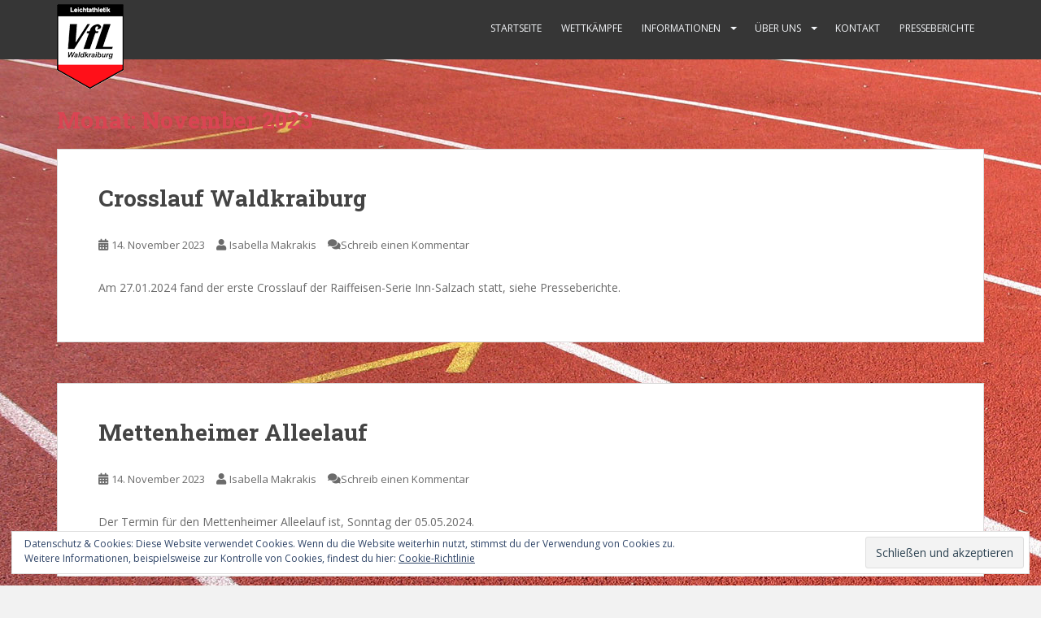

--- FILE ---
content_type: text/html; charset=utf-8
request_url: https://www.google.com/recaptcha/api2/anchor?ar=1&k=6LfqnuEUAAAAAI0wEc439WTP25-8IUlXT03yHkR2&co=aHR0cHM6Ly9sZWljaHRhdGhsZXRpay13YWxka3JhaWJ1cmcuZGU6NDQz&hl=en&v=PoyoqOPhxBO7pBk68S4YbpHZ&size=invisible&anchor-ms=20000&execute-ms=30000&cb=ygmmiqtb7bls
body_size: 48458
content:
<!DOCTYPE HTML><html dir="ltr" lang="en"><head><meta http-equiv="Content-Type" content="text/html; charset=UTF-8">
<meta http-equiv="X-UA-Compatible" content="IE=edge">
<title>reCAPTCHA</title>
<style type="text/css">
/* cyrillic-ext */
@font-face {
  font-family: 'Roboto';
  font-style: normal;
  font-weight: 400;
  font-stretch: 100%;
  src: url(//fonts.gstatic.com/s/roboto/v48/KFO7CnqEu92Fr1ME7kSn66aGLdTylUAMa3GUBHMdazTgWw.woff2) format('woff2');
  unicode-range: U+0460-052F, U+1C80-1C8A, U+20B4, U+2DE0-2DFF, U+A640-A69F, U+FE2E-FE2F;
}
/* cyrillic */
@font-face {
  font-family: 'Roboto';
  font-style: normal;
  font-weight: 400;
  font-stretch: 100%;
  src: url(//fonts.gstatic.com/s/roboto/v48/KFO7CnqEu92Fr1ME7kSn66aGLdTylUAMa3iUBHMdazTgWw.woff2) format('woff2');
  unicode-range: U+0301, U+0400-045F, U+0490-0491, U+04B0-04B1, U+2116;
}
/* greek-ext */
@font-face {
  font-family: 'Roboto';
  font-style: normal;
  font-weight: 400;
  font-stretch: 100%;
  src: url(//fonts.gstatic.com/s/roboto/v48/KFO7CnqEu92Fr1ME7kSn66aGLdTylUAMa3CUBHMdazTgWw.woff2) format('woff2');
  unicode-range: U+1F00-1FFF;
}
/* greek */
@font-face {
  font-family: 'Roboto';
  font-style: normal;
  font-weight: 400;
  font-stretch: 100%;
  src: url(//fonts.gstatic.com/s/roboto/v48/KFO7CnqEu92Fr1ME7kSn66aGLdTylUAMa3-UBHMdazTgWw.woff2) format('woff2');
  unicode-range: U+0370-0377, U+037A-037F, U+0384-038A, U+038C, U+038E-03A1, U+03A3-03FF;
}
/* math */
@font-face {
  font-family: 'Roboto';
  font-style: normal;
  font-weight: 400;
  font-stretch: 100%;
  src: url(//fonts.gstatic.com/s/roboto/v48/KFO7CnqEu92Fr1ME7kSn66aGLdTylUAMawCUBHMdazTgWw.woff2) format('woff2');
  unicode-range: U+0302-0303, U+0305, U+0307-0308, U+0310, U+0312, U+0315, U+031A, U+0326-0327, U+032C, U+032F-0330, U+0332-0333, U+0338, U+033A, U+0346, U+034D, U+0391-03A1, U+03A3-03A9, U+03B1-03C9, U+03D1, U+03D5-03D6, U+03F0-03F1, U+03F4-03F5, U+2016-2017, U+2034-2038, U+203C, U+2040, U+2043, U+2047, U+2050, U+2057, U+205F, U+2070-2071, U+2074-208E, U+2090-209C, U+20D0-20DC, U+20E1, U+20E5-20EF, U+2100-2112, U+2114-2115, U+2117-2121, U+2123-214F, U+2190, U+2192, U+2194-21AE, U+21B0-21E5, U+21F1-21F2, U+21F4-2211, U+2213-2214, U+2216-22FF, U+2308-230B, U+2310, U+2319, U+231C-2321, U+2336-237A, U+237C, U+2395, U+239B-23B7, U+23D0, U+23DC-23E1, U+2474-2475, U+25AF, U+25B3, U+25B7, U+25BD, U+25C1, U+25CA, U+25CC, U+25FB, U+266D-266F, U+27C0-27FF, U+2900-2AFF, U+2B0E-2B11, U+2B30-2B4C, U+2BFE, U+3030, U+FF5B, U+FF5D, U+1D400-1D7FF, U+1EE00-1EEFF;
}
/* symbols */
@font-face {
  font-family: 'Roboto';
  font-style: normal;
  font-weight: 400;
  font-stretch: 100%;
  src: url(//fonts.gstatic.com/s/roboto/v48/KFO7CnqEu92Fr1ME7kSn66aGLdTylUAMaxKUBHMdazTgWw.woff2) format('woff2');
  unicode-range: U+0001-000C, U+000E-001F, U+007F-009F, U+20DD-20E0, U+20E2-20E4, U+2150-218F, U+2190, U+2192, U+2194-2199, U+21AF, U+21E6-21F0, U+21F3, U+2218-2219, U+2299, U+22C4-22C6, U+2300-243F, U+2440-244A, U+2460-24FF, U+25A0-27BF, U+2800-28FF, U+2921-2922, U+2981, U+29BF, U+29EB, U+2B00-2BFF, U+4DC0-4DFF, U+FFF9-FFFB, U+10140-1018E, U+10190-1019C, U+101A0, U+101D0-101FD, U+102E0-102FB, U+10E60-10E7E, U+1D2C0-1D2D3, U+1D2E0-1D37F, U+1F000-1F0FF, U+1F100-1F1AD, U+1F1E6-1F1FF, U+1F30D-1F30F, U+1F315, U+1F31C, U+1F31E, U+1F320-1F32C, U+1F336, U+1F378, U+1F37D, U+1F382, U+1F393-1F39F, U+1F3A7-1F3A8, U+1F3AC-1F3AF, U+1F3C2, U+1F3C4-1F3C6, U+1F3CA-1F3CE, U+1F3D4-1F3E0, U+1F3ED, U+1F3F1-1F3F3, U+1F3F5-1F3F7, U+1F408, U+1F415, U+1F41F, U+1F426, U+1F43F, U+1F441-1F442, U+1F444, U+1F446-1F449, U+1F44C-1F44E, U+1F453, U+1F46A, U+1F47D, U+1F4A3, U+1F4B0, U+1F4B3, U+1F4B9, U+1F4BB, U+1F4BF, U+1F4C8-1F4CB, U+1F4D6, U+1F4DA, U+1F4DF, U+1F4E3-1F4E6, U+1F4EA-1F4ED, U+1F4F7, U+1F4F9-1F4FB, U+1F4FD-1F4FE, U+1F503, U+1F507-1F50B, U+1F50D, U+1F512-1F513, U+1F53E-1F54A, U+1F54F-1F5FA, U+1F610, U+1F650-1F67F, U+1F687, U+1F68D, U+1F691, U+1F694, U+1F698, U+1F6AD, U+1F6B2, U+1F6B9-1F6BA, U+1F6BC, U+1F6C6-1F6CF, U+1F6D3-1F6D7, U+1F6E0-1F6EA, U+1F6F0-1F6F3, U+1F6F7-1F6FC, U+1F700-1F7FF, U+1F800-1F80B, U+1F810-1F847, U+1F850-1F859, U+1F860-1F887, U+1F890-1F8AD, U+1F8B0-1F8BB, U+1F8C0-1F8C1, U+1F900-1F90B, U+1F93B, U+1F946, U+1F984, U+1F996, U+1F9E9, U+1FA00-1FA6F, U+1FA70-1FA7C, U+1FA80-1FA89, U+1FA8F-1FAC6, U+1FACE-1FADC, U+1FADF-1FAE9, U+1FAF0-1FAF8, U+1FB00-1FBFF;
}
/* vietnamese */
@font-face {
  font-family: 'Roboto';
  font-style: normal;
  font-weight: 400;
  font-stretch: 100%;
  src: url(//fonts.gstatic.com/s/roboto/v48/KFO7CnqEu92Fr1ME7kSn66aGLdTylUAMa3OUBHMdazTgWw.woff2) format('woff2');
  unicode-range: U+0102-0103, U+0110-0111, U+0128-0129, U+0168-0169, U+01A0-01A1, U+01AF-01B0, U+0300-0301, U+0303-0304, U+0308-0309, U+0323, U+0329, U+1EA0-1EF9, U+20AB;
}
/* latin-ext */
@font-face {
  font-family: 'Roboto';
  font-style: normal;
  font-weight: 400;
  font-stretch: 100%;
  src: url(//fonts.gstatic.com/s/roboto/v48/KFO7CnqEu92Fr1ME7kSn66aGLdTylUAMa3KUBHMdazTgWw.woff2) format('woff2');
  unicode-range: U+0100-02BA, U+02BD-02C5, U+02C7-02CC, U+02CE-02D7, U+02DD-02FF, U+0304, U+0308, U+0329, U+1D00-1DBF, U+1E00-1E9F, U+1EF2-1EFF, U+2020, U+20A0-20AB, U+20AD-20C0, U+2113, U+2C60-2C7F, U+A720-A7FF;
}
/* latin */
@font-face {
  font-family: 'Roboto';
  font-style: normal;
  font-weight: 400;
  font-stretch: 100%;
  src: url(//fonts.gstatic.com/s/roboto/v48/KFO7CnqEu92Fr1ME7kSn66aGLdTylUAMa3yUBHMdazQ.woff2) format('woff2');
  unicode-range: U+0000-00FF, U+0131, U+0152-0153, U+02BB-02BC, U+02C6, U+02DA, U+02DC, U+0304, U+0308, U+0329, U+2000-206F, U+20AC, U+2122, U+2191, U+2193, U+2212, U+2215, U+FEFF, U+FFFD;
}
/* cyrillic-ext */
@font-face {
  font-family: 'Roboto';
  font-style: normal;
  font-weight: 500;
  font-stretch: 100%;
  src: url(//fonts.gstatic.com/s/roboto/v48/KFO7CnqEu92Fr1ME7kSn66aGLdTylUAMa3GUBHMdazTgWw.woff2) format('woff2');
  unicode-range: U+0460-052F, U+1C80-1C8A, U+20B4, U+2DE0-2DFF, U+A640-A69F, U+FE2E-FE2F;
}
/* cyrillic */
@font-face {
  font-family: 'Roboto';
  font-style: normal;
  font-weight: 500;
  font-stretch: 100%;
  src: url(//fonts.gstatic.com/s/roboto/v48/KFO7CnqEu92Fr1ME7kSn66aGLdTylUAMa3iUBHMdazTgWw.woff2) format('woff2');
  unicode-range: U+0301, U+0400-045F, U+0490-0491, U+04B0-04B1, U+2116;
}
/* greek-ext */
@font-face {
  font-family: 'Roboto';
  font-style: normal;
  font-weight: 500;
  font-stretch: 100%;
  src: url(//fonts.gstatic.com/s/roboto/v48/KFO7CnqEu92Fr1ME7kSn66aGLdTylUAMa3CUBHMdazTgWw.woff2) format('woff2');
  unicode-range: U+1F00-1FFF;
}
/* greek */
@font-face {
  font-family: 'Roboto';
  font-style: normal;
  font-weight: 500;
  font-stretch: 100%;
  src: url(//fonts.gstatic.com/s/roboto/v48/KFO7CnqEu92Fr1ME7kSn66aGLdTylUAMa3-UBHMdazTgWw.woff2) format('woff2');
  unicode-range: U+0370-0377, U+037A-037F, U+0384-038A, U+038C, U+038E-03A1, U+03A3-03FF;
}
/* math */
@font-face {
  font-family: 'Roboto';
  font-style: normal;
  font-weight: 500;
  font-stretch: 100%;
  src: url(//fonts.gstatic.com/s/roboto/v48/KFO7CnqEu92Fr1ME7kSn66aGLdTylUAMawCUBHMdazTgWw.woff2) format('woff2');
  unicode-range: U+0302-0303, U+0305, U+0307-0308, U+0310, U+0312, U+0315, U+031A, U+0326-0327, U+032C, U+032F-0330, U+0332-0333, U+0338, U+033A, U+0346, U+034D, U+0391-03A1, U+03A3-03A9, U+03B1-03C9, U+03D1, U+03D5-03D6, U+03F0-03F1, U+03F4-03F5, U+2016-2017, U+2034-2038, U+203C, U+2040, U+2043, U+2047, U+2050, U+2057, U+205F, U+2070-2071, U+2074-208E, U+2090-209C, U+20D0-20DC, U+20E1, U+20E5-20EF, U+2100-2112, U+2114-2115, U+2117-2121, U+2123-214F, U+2190, U+2192, U+2194-21AE, U+21B0-21E5, U+21F1-21F2, U+21F4-2211, U+2213-2214, U+2216-22FF, U+2308-230B, U+2310, U+2319, U+231C-2321, U+2336-237A, U+237C, U+2395, U+239B-23B7, U+23D0, U+23DC-23E1, U+2474-2475, U+25AF, U+25B3, U+25B7, U+25BD, U+25C1, U+25CA, U+25CC, U+25FB, U+266D-266F, U+27C0-27FF, U+2900-2AFF, U+2B0E-2B11, U+2B30-2B4C, U+2BFE, U+3030, U+FF5B, U+FF5D, U+1D400-1D7FF, U+1EE00-1EEFF;
}
/* symbols */
@font-face {
  font-family: 'Roboto';
  font-style: normal;
  font-weight: 500;
  font-stretch: 100%;
  src: url(//fonts.gstatic.com/s/roboto/v48/KFO7CnqEu92Fr1ME7kSn66aGLdTylUAMaxKUBHMdazTgWw.woff2) format('woff2');
  unicode-range: U+0001-000C, U+000E-001F, U+007F-009F, U+20DD-20E0, U+20E2-20E4, U+2150-218F, U+2190, U+2192, U+2194-2199, U+21AF, U+21E6-21F0, U+21F3, U+2218-2219, U+2299, U+22C4-22C6, U+2300-243F, U+2440-244A, U+2460-24FF, U+25A0-27BF, U+2800-28FF, U+2921-2922, U+2981, U+29BF, U+29EB, U+2B00-2BFF, U+4DC0-4DFF, U+FFF9-FFFB, U+10140-1018E, U+10190-1019C, U+101A0, U+101D0-101FD, U+102E0-102FB, U+10E60-10E7E, U+1D2C0-1D2D3, U+1D2E0-1D37F, U+1F000-1F0FF, U+1F100-1F1AD, U+1F1E6-1F1FF, U+1F30D-1F30F, U+1F315, U+1F31C, U+1F31E, U+1F320-1F32C, U+1F336, U+1F378, U+1F37D, U+1F382, U+1F393-1F39F, U+1F3A7-1F3A8, U+1F3AC-1F3AF, U+1F3C2, U+1F3C4-1F3C6, U+1F3CA-1F3CE, U+1F3D4-1F3E0, U+1F3ED, U+1F3F1-1F3F3, U+1F3F5-1F3F7, U+1F408, U+1F415, U+1F41F, U+1F426, U+1F43F, U+1F441-1F442, U+1F444, U+1F446-1F449, U+1F44C-1F44E, U+1F453, U+1F46A, U+1F47D, U+1F4A3, U+1F4B0, U+1F4B3, U+1F4B9, U+1F4BB, U+1F4BF, U+1F4C8-1F4CB, U+1F4D6, U+1F4DA, U+1F4DF, U+1F4E3-1F4E6, U+1F4EA-1F4ED, U+1F4F7, U+1F4F9-1F4FB, U+1F4FD-1F4FE, U+1F503, U+1F507-1F50B, U+1F50D, U+1F512-1F513, U+1F53E-1F54A, U+1F54F-1F5FA, U+1F610, U+1F650-1F67F, U+1F687, U+1F68D, U+1F691, U+1F694, U+1F698, U+1F6AD, U+1F6B2, U+1F6B9-1F6BA, U+1F6BC, U+1F6C6-1F6CF, U+1F6D3-1F6D7, U+1F6E0-1F6EA, U+1F6F0-1F6F3, U+1F6F7-1F6FC, U+1F700-1F7FF, U+1F800-1F80B, U+1F810-1F847, U+1F850-1F859, U+1F860-1F887, U+1F890-1F8AD, U+1F8B0-1F8BB, U+1F8C0-1F8C1, U+1F900-1F90B, U+1F93B, U+1F946, U+1F984, U+1F996, U+1F9E9, U+1FA00-1FA6F, U+1FA70-1FA7C, U+1FA80-1FA89, U+1FA8F-1FAC6, U+1FACE-1FADC, U+1FADF-1FAE9, U+1FAF0-1FAF8, U+1FB00-1FBFF;
}
/* vietnamese */
@font-face {
  font-family: 'Roboto';
  font-style: normal;
  font-weight: 500;
  font-stretch: 100%;
  src: url(//fonts.gstatic.com/s/roboto/v48/KFO7CnqEu92Fr1ME7kSn66aGLdTylUAMa3OUBHMdazTgWw.woff2) format('woff2');
  unicode-range: U+0102-0103, U+0110-0111, U+0128-0129, U+0168-0169, U+01A0-01A1, U+01AF-01B0, U+0300-0301, U+0303-0304, U+0308-0309, U+0323, U+0329, U+1EA0-1EF9, U+20AB;
}
/* latin-ext */
@font-face {
  font-family: 'Roboto';
  font-style: normal;
  font-weight: 500;
  font-stretch: 100%;
  src: url(//fonts.gstatic.com/s/roboto/v48/KFO7CnqEu92Fr1ME7kSn66aGLdTylUAMa3KUBHMdazTgWw.woff2) format('woff2');
  unicode-range: U+0100-02BA, U+02BD-02C5, U+02C7-02CC, U+02CE-02D7, U+02DD-02FF, U+0304, U+0308, U+0329, U+1D00-1DBF, U+1E00-1E9F, U+1EF2-1EFF, U+2020, U+20A0-20AB, U+20AD-20C0, U+2113, U+2C60-2C7F, U+A720-A7FF;
}
/* latin */
@font-face {
  font-family: 'Roboto';
  font-style: normal;
  font-weight: 500;
  font-stretch: 100%;
  src: url(//fonts.gstatic.com/s/roboto/v48/KFO7CnqEu92Fr1ME7kSn66aGLdTylUAMa3yUBHMdazQ.woff2) format('woff2');
  unicode-range: U+0000-00FF, U+0131, U+0152-0153, U+02BB-02BC, U+02C6, U+02DA, U+02DC, U+0304, U+0308, U+0329, U+2000-206F, U+20AC, U+2122, U+2191, U+2193, U+2212, U+2215, U+FEFF, U+FFFD;
}
/* cyrillic-ext */
@font-face {
  font-family: 'Roboto';
  font-style: normal;
  font-weight: 900;
  font-stretch: 100%;
  src: url(//fonts.gstatic.com/s/roboto/v48/KFO7CnqEu92Fr1ME7kSn66aGLdTylUAMa3GUBHMdazTgWw.woff2) format('woff2');
  unicode-range: U+0460-052F, U+1C80-1C8A, U+20B4, U+2DE0-2DFF, U+A640-A69F, U+FE2E-FE2F;
}
/* cyrillic */
@font-face {
  font-family: 'Roboto';
  font-style: normal;
  font-weight: 900;
  font-stretch: 100%;
  src: url(//fonts.gstatic.com/s/roboto/v48/KFO7CnqEu92Fr1ME7kSn66aGLdTylUAMa3iUBHMdazTgWw.woff2) format('woff2');
  unicode-range: U+0301, U+0400-045F, U+0490-0491, U+04B0-04B1, U+2116;
}
/* greek-ext */
@font-face {
  font-family: 'Roboto';
  font-style: normal;
  font-weight: 900;
  font-stretch: 100%;
  src: url(//fonts.gstatic.com/s/roboto/v48/KFO7CnqEu92Fr1ME7kSn66aGLdTylUAMa3CUBHMdazTgWw.woff2) format('woff2');
  unicode-range: U+1F00-1FFF;
}
/* greek */
@font-face {
  font-family: 'Roboto';
  font-style: normal;
  font-weight: 900;
  font-stretch: 100%;
  src: url(//fonts.gstatic.com/s/roboto/v48/KFO7CnqEu92Fr1ME7kSn66aGLdTylUAMa3-UBHMdazTgWw.woff2) format('woff2');
  unicode-range: U+0370-0377, U+037A-037F, U+0384-038A, U+038C, U+038E-03A1, U+03A3-03FF;
}
/* math */
@font-face {
  font-family: 'Roboto';
  font-style: normal;
  font-weight: 900;
  font-stretch: 100%;
  src: url(//fonts.gstatic.com/s/roboto/v48/KFO7CnqEu92Fr1ME7kSn66aGLdTylUAMawCUBHMdazTgWw.woff2) format('woff2');
  unicode-range: U+0302-0303, U+0305, U+0307-0308, U+0310, U+0312, U+0315, U+031A, U+0326-0327, U+032C, U+032F-0330, U+0332-0333, U+0338, U+033A, U+0346, U+034D, U+0391-03A1, U+03A3-03A9, U+03B1-03C9, U+03D1, U+03D5-03D6, U+03F0-03F1, U+03F4-03F5, U+2016-2017, U+2034-2038, U+203C, U+2040, U+2043, U+2047, U+2050, U+2057, U+205F, U+2070-2071, U+2074-208E, U+2090-209C, U+20D0-20DC, U+20E1, U+20E5-20EF, U+2100-2112, U+2114-2115, U+2117-2121, U+2123-214F, U+2190, U+2192, U+2194-21AE, U+21B0-21E5, U+21F1-21F2, U+21F4-2211, U+2213-2214, U+2216-22FF, U+2308-230B, U+2310, U+2319, U+231C-2321, U+2336-237A, U+237C, U+2395, U+239B-23B7, U+23D0, U+23DC-23E1, U+2474-2475, U+25AF, U+25B3, U+25B7, U+25BD, U+25C1, U+25CA, U+25CC, U+25FB, U+266D-266F, U+27C0-27FF, U+2900-2AFF, U+2B0E-2B11, U+2B30-2B4C, U+2BFE, U+3030, U+FF5B, U+FF5D, U+1D400-1D7FF, U+1EE00-1EEFF;
}
/* symbols */
@font-face {
  font-family: 'Roboto';
  font-style: normal;
  font-weight: 900;
  font-stretch: 100%;
  src: url(//fonts.gstatic.com/s/roboto/v48/KFO7CnqEu92Fr1ME7kSn66aGLdTylUAMaxKUBHMdazTgWw.woff2) format('woff2');
  unicode-range: U+0001-000C, U+000E-001F, U+007F-009F, U+20DD-20E0, U+20E2-20E4, U+2150-218F, U+2190, U+2192, U+2194-2199, U+21AF, U+21E6-21F0, U+21F3, U+2218-2219, U+2299, U+22C4-22C6, U+2300-243F, U+2440-244A, U+2460-24FF, U+25A0-27BF, U+2800-28FF, U+2921-2922, U+2981, U+29BF, U+29EB, U+2B00-2BFF, U+4DC0-4DFF, U+FFF9-FFFB, U+10140-1018E, U+10190-1019C, U+101A0, U+101D0-101FD, U+102E0-102FB, U+10E60-10E7E, U+1D2C0-1D2D3, U+1D2E0-1D37F, U+1F000-1F0FF, U+1F100-1F1AD, U+1F1E6-1F1FF, U+1F30D-1F30F, U+1F315, U+1F31C, U+1F31E, U+1F320-1F32C, U+1F336, U+1F378, U+1F37D, U+1F382, U+1F393-1F39F, U+1F3A7-1F3A8, U+1F3AC-1F3AF, U+1F3C2, U+1F3C4-1F3C6, U+1F3CA-1F3CE, U+1F3D4-1F3E0, U+1F3ED, U+1F3F1-1F3F3, U+1F3F5-1F3F7, U+1F408, U+1F415, U+1F41F, U+1F426, U+1F43F, U+1F441-1F442, U+1F444, U+1F446-1F449, U+1F44C-1F44E, U+1F453, U+1F46A, U+1F47D, U+1F4A3, U+1F4B0, U+1F4B3, U+1F4B9, U+1F4BB, U+1F4BF, U+1F4C8-1F4CB, U+1F4D6, U+1F4DA, U+1F4DF, U+1F4E3-1F4E6, U+1F4EA-1F4ED, U+1F4F7, U+1F4F9-1F4FB, U+1F4FD-1F4FE, U+1F503, U+1F507-1F50B, U+1F50D, U+1F512-1F513, U+1F53E-1F54A, U+1F54F-1F5FA, U+1F610, U+1F650-1F67F, U+1F687, U+1F68D, U+1F691, U+1F694, U+1F698, U+1F6AD, U+1F6B2, U+1F6B9-1F6BA, U+1F6BC, U+1F6C6-1F6CF, U+1F6D3-1F6D7, U+1F6E0-1F6EA, U+1F6F0-1F6F3, U+1F6F7-1F6FC, U+1F700-1F7FF, U+1F800-1F80B, U+1F810-1F847, U+1F850-1F859, U+1F860-1F887, U+1F890-1F8AD, U+1F8B0-1F8BB, U+1F8C0-1F8C1, U+1F900-1F90B, U+1F93B, U+1F946, U+1F984, U+1F996, U+1F9E9, U+1FA00-1FA6F, U+1FA70-1FA7C, U+1FA80-1FA89, U+1FA8F-1FAC6, U+1FACE-1FADC, U+1FADF-1FAE9, U+1FAF0-1FAF8, U+1FB00-1FBFF;
}
/* vietnamese */
@font-face {
  font-family: 'Roboto';
  font-style: normal;
  font-weight: 900;
  font-stretch: 100%;
  src: url(//fonts.gstatic.com/s/roboto/v48/KFO7CnqEu92Fr1ME7kSn66aGLdTylUAMa3OUBHMdazTgWw.woff2) format('woff2');
  unicode-range: U+0102-0103, U+0110-0111, U+0128-0129, U+0168-0169, U+01A0-01A1, U+01AF-01B0, U+0300-0301, U+0303-0304, U+0308-0309, U+0323, U+0329, U+1EA0-1EF9, U+20AB;
}
/* latin-ext */
@font-face {
  font-family: 'Roboto';
  font-style: normal;
  font-weight: 900;
  font-stretch: 100%;
  src: url(//fonts.gstatic.com/s/roboto/v48/KFO7CnqEu92Fr1ME7kSn66aGLdTylUAMa3KUBHMdazTgWw.woff2) format('woff2');
  unicode-range: U+0100-02BA, U+02BD-02C5, U+02C7-02CC, U+02CE-02D7, U+02DD-02FF, U+0304, U+0308, U+0329, U+1D00-1DBF, U+1E00-1E9F, U+1EF2-1EFF, U+2020, U+20A0-20AB, U+20AD-20C0, U+2113, U+2C60-2C7F, U+A720-A7FF;
}
/* latin */
@font-face {
  font-family: 'Roboto';
  font-style: normal;
  font-weight: 900;
  font-stretch: 100%;
  src: url(//fonts.gstatic.com/s/roboto/v48/KFO7CnqEu92Fr1ME7kSn66aGLdTylUAMa3yUBHMdazQ.woff2) format('woff2');
  unicode-range: U+0000-00FF, U+0131, U+0152-0153, U+02BB-02BC, U+02C6, U+02DA, U+02DC, U+0304, U+0308, U+0329, U+2000-206F, U+20AC, U+2122, U+2191, U+2193, U+2212, U+2215, U+FEFF, U+FFFD;
}

</style>
<link rel="stylesheet" type="text/css" href="https://www.gstatic.com/recaptcha/releases/PoyoqOPhxBO7pBk68S4YbpHZ/styles__ltr.css">
<script nonce="j9bvigMRII6d7Zdf_f31Zg" type="text/javascript">window['__recaptcha_api'] = 'https://www.google.com/recaptcha/api2/';</script>
<script type="text/javascript" src="https://www.gstatic.com/recaptcha/releases/PoyoqOPhxBO7pBk68S4YbpHZ/recaptcha__en.js" nonce="j9bvigMRII6d7Zdf_f31Zg">
      
    </script></head>
<body><div id="rc-anchor-alert" class="rc-anchor-alert"></div>
<input type="hidden" id="recaptcha-token" value="[base64]">
<script type="text/javascript" nonce="j9bvigMRII6d7Zdf_f31Zg">
      recaptcha.anchor.Main.init("[\x22ainput\x22,[\x22bgdata\x22,\x22\x22,\[base64]/[base64]/[base64]/ZyhXLGgpOnEoW04sMjEsbF0sVywwKSxoKSxmYWxzZSxmYWxzZSl9Y2F0Y2goayl7RygzNTgsVyk/[base64]/[base64]/[base64]/[base64]/[base64]/[base64]/[base64]/bmV3IEJbT10oRFswXSk6dz09Mj9uZXcgQltPXShEWzBdLERbMV0pOnc9PTM/bmV3IEJbT10oRFswXSxEWzFdLERbMl0pOnc9PTQ/[base64]/[base64]/[base64]/[base64]/[base64]\\u003d\x22,\[base64]\\u003d\x22,\x22XH7Dr8OuV8Orw7nCmGcgJAbDjjPDl8Kfw6bCvsOXwqHDiAM+w5DDqVTCl8Okw5AowrjCoTtKSsKPLsKiw7nCrMOcPxPCvFVHw5TCtcOzwpNFw4zDqnfDkcKgYykFIikqaDsaY8Kmw5jClV9KZsOFw5suDsK/VFbCocO+wqrCnsOFwpdsAnIfNWo/dTx0WMOYw6Y+BDvCocOBBcO+w44JcFrDhBfCm23Cm8KxwoDDlVl/VGMXw4dpJxzDjQtbwoc+F8KGw7nDhUTCgMOtw7Flwp7CjcK3QsKhcVXCgsOCw5PDm8OgWcOqw6PCkcKvw40XwrQBwqVxwo/[base64]/CpybCknHCuUfDosK8ATUSw4NQw64YAsKhUcKSNxp+JBzCvhXDkRnDq2bDvGbDhcKTwoFfwrLCoMKtHGLDnCrCm8KnIzTCm3vDpsKtw7kiPMKBEEUTw4PCgF/DhwzDrcKNY8OhwqfDmy8GTkbCsjPDi3PCpDIARDDChcOmwrArw5TDrMKSbQ/CsQF0KmTDq8KCwoLDpnLDrMOFES7DncOSDHVPw5VCw6nDr8KMYXzCvMO3OyIQQcKqMw3DgBXDksOQD23ChSMqAcKewqPCmMK0fMO2w5/CujV3wqNgwohpDSvCucOnM8KlwpJTIEZvGytqKsKTGChPQj/DsQpXAhxZworCrSHCr8Kew4zDksO1w4AdLDrCosKCw5EeVCPDmsOtXAl6wqosZGp2DsOpw5jDusKjw4FAw5IXXSzCoHRMFMKgw5dEa8KMw5AAwqBAfsKOwqAhEx80w7RadsKtw4BOwo/CqMK7CE7CmsKxRDsrw4csw71Pez3CrMObC03DqQg0Biw+XyYIwoJQRCTDuBjDncKxAxJpFMK9GcKMwqV3fTLDkH/CkkYvw6MedGLDkcOeworDvjzDn8OuYcOuw6YZCjVsNA3DmhlMwqfDqsOrFSfDsMKHIhR2McOkw6HDpMKdw4vCmB7ClMO6N1/[base64]/[base64]/[base64]/CrlcWwonCnFd4wrfCqHbDusOpJMONe0dsB8OCDCFCwq/CnMOOwqd7fsK1HELCgSHDthHCtMKUGSpPasKtwpbCr17Do8O/wrHChGoWczrChsKnw67Cm8Kuwr/Cpx92wqTDlsOow7BOw7onw5lRG1Eow5/[base64]/DmEtqw6nDpcKUPTTDrHkvWhzCm2UNEmEUal7CokVcwrYRwoEqVQVywrxACMKeQcKIFcOwwrnCg8K/woHCj0TCohxEw5lzw54xBCnCvlLCjXADO8OEw54GWVfCk8OVSsKSJsKjUsKYLsOVw7/Dh3DCj1vDlH9MMsKOXsOrHMOWw69MBTd7w5BfTwFgasOXXxoWBcKjeGwjw77CrwIsAjt0bMOywqMUYGzCgMOALMOiwprDmT8ia8OHw74pU8OQHCB4wrFgSDLDuMO4Z8OAwrLDpGnDjDgLw5xZW8KcwrPCg0B/U8OvwplAMcOmwqp6w7jClsKtNynCo8KxbnnDgBRGw5ViRsKzXsObPsKLwrQYw7nCnwVxw6oaw4kkw5gBwr9sccKUAHJnwopZwqB5LybCoMO4w57CuSE7wqBUdMOyw7/Dt8KNdxdKw5rCgWjCrX/DjsKDazoQwp/CkEI1w4zCkC9jal3DtcO2wqQbwrnCnMO7wqILwrYsHsOnw5DCvFzCusOXwoDCmMObwpBpw60gKRHDnQlnwqB6woxeWlvCkS5sG8ObZEkzWQrChsKQwqfCoiLCv8O7w7wHAsOuBcO/woAXw7/CmcKfQsKDw40qw6Egw5d/[base64]/[base64]/CqsKsTMOawr0QPQ4LG8KlPUrDjzEhwq3DjsOeGG/CuDTDpsOOOMKYfcKLa8O2wo7Cr2oZwpxDwrbDgmvDgcO5GcK1w4/[base64]/w5Aww7FpG8OtwpzCinHCrMOcw7TDhMKcFsKHcsKMwrBbIsKUVMONDCbCh8Kgw4HCvz7CnsKjw5AnwqfCicOIwp/CsVcpwp3Dm8O0QsODGMOxO8OTLMO+w7R0wrTChMOBwp3CuMOAw4LDmsOGaMK+w4wow5Z3AcKlw6gtw5/DsQQAcXstwqN4woZTUTRvXcKfwoPCo8KpwqnCjCbDmVhmJcObe8KBasOfw5vCvcO3XDzDlmtjGzbCp8OvP8OQImEZfsOMGkrDjcKEBMK/w6fDtsOsMsKmw6/Dp3zDhwnCmFnCusO1w6PDk8KyF3cXR1NtBh7CsMKcw6fCisKWwrbCqMOMBMOoSmpwPC4/wpI0JMOOBjzCsMOCw5gowpzCg1Ibw5LDtMKhwo7Dly7DicOAwrDDnMKowrhmwrFODsKHwp7DrsKzE8OxFsOHw6jDocK+FA7DuzLCrR3CpcOAw4h9GGpeGsO1woA3LMOYwpjDncOdfhzDs8OUT8Olwr/Cs8KGYMKLGxQ6cQbCicOBQcKEeWhZw5XCiw0BOsOTNDhLwpnDqcOdUHPCo8KNw5V3H8K1bsONwrZvwq1EOMO9wp4bHwpfSS1idXfCocKFIMKoDVXDkMKWDMKeG3dYwrTDu8OCS8OvJz7CrsOHwoMeLcOgwqVYw5AwDCJpFMK9PR3Dp1/[base64]/w7RXw5trw5VnL8KDZcKtBMOPQcOnwoEmw61ww4keA8KmNcOmAcKSw6XCmcOqwrXDhjJvw4fDoUEzIcOubsKWesKpCMOrFz9eWsOOw6/DtsOtwonDgsKvY2wVacKPW05Wwr7DucOywpvCp8KmG8O/FhtaaFIvb0N6UcKEbMKIwpjCksKkwo0kw7nCvMOrw7VrQ8OjMcOsfMKOwosXwprCjsK5wqXDhMK7w6IIJ2LDvk/DhcO5SF/Cl8KAw4/CiR7Dg0/DmcKKw55jOcOdecOTw7zCiwTDgRdXwoHDtMK3bcOyw5vDssO1w4xkAMONw7bCo8KRdsO2w4VgMcKULSTDs8KpwpDCg307w5PDlsKhXmPDin3Dg8K5w4RXw4Q/K8Kyw5N5J8OKeAzCjcKXGxTCknfDhgMVX8OFbmrDrF7CtA3Cp1bCtVXDnGwuZ8KtTMKKw53DicKqwoLCnCDDilDChxDCm8K6w58mMxPDrSPCiRvCjsKiP8Oww6dXwp8vQMK3aG99w61cVlZ6wqfCmMOmKcKmBCTDiUDChcOpwo7CvwZOw4DDs17CoWRyRwLDiUd/ZTfDtcK1FsOhw7w8w6Exw4cQcwtXJHvCr8KzwrDCvGJNwqfCt2TCgErDj8O9woI+EUMWZMKqw4PDmsKvQsOTw5BIwoM5w4RFOcKYwrt6w6oVwoVYNMOyFDhUe8Kmw4A5woHDqcOBwp4Mw4rDiErDijDCv8OBJFl4J8OFWcKoeGENw6NfwqF6w7wdwrYmwo/[base64]/w7t3wrMYOUxbaXZrI8KMRgfDtsOiVcKmWsODw7YRw4ssUzwlPcOawpzDk3wcKsKjwqbCpcOOwqDCmSoUwr7DgHtVwq1pw5pQw5jCvcO+wqxxKcK7LVROdBnCuHxwwolxe1dEw43Dj8Kvw4jCsWMjw7PDmMONCzzCm8O2w7DDlcOkwqfCh2vDvMKQXMOuEsK9wqTCu8K/[base64]/OAjCqndnRyPCnwTDm0YGw6/DtW1Zw7TCtMKXX1V0wr/CrsKQw7BWwq1Nw5R4FMOXwqfCqiDDonvCpFlhwrPDiVjDpcKIwrA7wo85ZsKswpDCi8KYw4Z9w4law5PDngbDgQJqWGrCtMOpw53Dg8KAFcOgwrzDunTDh8KtZsKoIywqwpTCscKMY04sasKXAjccwoV6wqofwqkuVMO6Cm3CrsKgw4xFY8KJURpAw4UPwp/ChD1BesO9A0LDscKDLVLCmMOPFAACwpRiw5kzTMKdw53CoMOVAsOYVicYwqzDnsORw6oUCcKJw406woTCt31hTMObKCTDoMOKYAzDrELCg2PCisK/wpfCu8K9JR7CksOJDlEDwqQiEBovw78HFVzCgh/DjxUvMMKIA8KFw7bDhE7DtsORw7HCkFbDtXfDvVnCo8Kuw4lvw6ZGXWUOPsK7wonCvzbCh8KCw5jCmRp4QnhZSmfDo01MwoLDqXRhwoE3LlrCiMK9w5/DlcO4EHDCpQzCh8KAIMOwJ3lww7nCtMOywoLCo1QjAsO2CsOBwpvCnE7DvjvDr3fCgjzCiisiDsK/Fmp5PFUBwpRHWcOrw6c8FMKibRY+d2/Dg1vCgcKdLRvClCUYJ8K5EDfDs8OyBmvCr8O1UMOeJigfw7LDrMOaXDPCnsKvbR7DpHtlwoxNwpJuwptZwrkjwo57fnHDvlHDvcOMBgQvHR7CnMKUwqYqE3/[base64]/DvcKXM8Krw5gJwqQCbsKvwrsnRMKeMGADd0ZLwoXCkMOBwo/[base64]/DnsOYCsO2wrbDgmrCksODw5/CssKqChUswqXClsKFwoxawpFvLcKmEMO5TMO5w6N0wqrDhivCtsOsBw/CtnbCv8KUZgfCgMOyRsOxw5TCkcOuwqpzw7tablXDiMOvJ3whwpLCjlTCr1DDmWY+Ei50wr7Du1QkFGPDjnjDuMOEbSpNw6ljMzs6aMKOZcOJFWLClGTDosOdw6oGwqZUaF92w4Vmw47Cth/CnWoaO8OoF38HwrNlTMKmGMOvw4jCjBVHw65qw4fCnxXCikLDr8K/L3fDkXrCnFUJwrkvRzzCkcK0wqk9S8OAw73DhyvCsAvDkkJTGcOzWsObX8OxCCErW1tNwrokworDihMsAsKNwrbDo8KuwpY+dsOKO8Kvw4gcw50eAMKAw6bDrQ/[base64]/woZew7XDnzY/w41DcsO2w57CsMKJVXnCvXQFw4rCim8zwoMtbATDkCbCp8OUw4LDg2HChzjDgAx7VsKjwpXCjMKWwqnCjjouw6vDnMOLbgnCn8O/w7TCisO1VxgpwpXClUgsDFQHw7bDnMOKw4zCkHpGMFTDqxzCm8OZBcOeFFxkwrDDpcK/[base64]/w4vDmFLDiEllwqg5w63DmsK/[base64]/J3TCkRzDjMKUTGpmIGTDt8KgIQLCt3YRw4Y7w4YGJw0uEGfDqsK3eCTCgMKdVcOoYMOjwrUObsKEdgUVw5/DlC3Dox5ZwqIKZVsVw75XwofCvwzCjBtlEVtvwqbDrsKJw60sw50WG8K8w7kPwrjClcOkw5/DnxTCmMOow47Cv2oiJCfDt8O+w6hAfsOXw55fwqnCkQdew419YlMlHMOYwrARwqzCisKCw7JCK8KIK8O/cMKrbCl4wpM6w6fCncKcw63Cq0PDuUlIST0+wpvCnEIkw4MRUMKDwoR9EcOdHRYHVmQXQcKdwrvCiic7LcKWwo1mGsOeHsK8woXDnGEcw63Cm8K1wrZEw6AzYMOPwrPCvQTCssKcwp3DssOyVsKEaAXDrCfCozvDpMKrwp/Cr8O/w6QRwrYMw7zDk2jCg8OxwrLCnWrCv8K7YW4vw4YKw4VvcsKSwrYIWcOKw6nDijLDq3fDkmkCw41ow43DqBXDlMKsSMOUwrHCnsKXw5AJOjDDjhFkwq1fwr19woJBw4p/PcKpNyDCvMOTw5/CucO6SX0UwrJqRCt0w6DDjF7ChlMbQcOXCnLCoF/[base64]/Ih3CpMK+w4zDvcOeWsKXw488w4hfKlMJNXAPw73Cg8OgUF9PN8Ktw57ChMOGw7FnwovDkgB0e8KUw7NmazjCvMK9w6fDp0nDpEPDpcKow7lNcTV2w602w6/DncKkw7Fwwo7CiworwpPDhMOyeFszwr1Iw6olw5wPwqMJDMOVw5V+fVJkR2rCmxUBJWh7wpbClHclEx/DmEvDlsKHEcK1RFLCpDl5CsKDw67CqRsywqjDiSPClsKxYMKDMCM4d8Kbw6kOw7wwN8Kqf8OoLSPDssKZSzcMwq/Cm358DcOBw5DCq8O5w4DDiMKAw65MwpowwpVRw4FEw6LCrUZAw7NuPiTCtsOYMMOYw4xAwpHDlGJ7wr9rw7fDsx7DnRvCgMOHwrd3JMOpGsKdGUzChMKcUcKWw51vw5vCnxZtwrckEWbDiiJ9w4IWHgdCXRjDrcKxwqXDocOGfy97wp/CqUliScOyBBt/w4B+wpLCrEHCu1vDqEzCocOVwqYJwqpJwpHCjsK4dMO4WmfCpcOiwo5cw5l2w7YIwrltw6E6wpZpw5o4cgZYw6J7HmoORAzCrnhqw7rDlsK6w5LCscKfSsODNcOxw7VUwr9id1rCvzYOOkI7wpDCrTEgw7HDtMKsw4AtRQ9/[base64]/w5fCtQnDlMOQw7rChiMMa8KGVEs9RsOkR8OKwqzDjMOBw64Ww6DCnMOHfWHDuWFuwqzDiEB5UMKewrdfwqTCqwPCjVl9UCgkw57DqcOzw5dOwpN9w4jDpsK6H3XDtMKCw74TwqsFLsOFVTDCvsOZwrnCisObw73DqXofwqbDskAWw6M1eC/DvMONJzUfBRocZsOOUsKlQ2FcGsOtw7zDk0YtwoUmMhTDiUR7wrnCqVDDsMKuFjJrw5zCon9qwpvCqltFeiTDpyvCmgbClMO0wqfDg8O7cHrDhi/DtcOCOxlmw7nCp013wpsyFcK4HcOIZj1gw4VtOMKAKkRGwqoCwqHDv8KoMsOKVivCmgDCsH/DrFLDn8Ogw7fDj8KAwqJFBcOxKzRzOk1NMifCkWfCqXHCkVTDtyYcKMKUNcKzwo/CizLDjXzDrcKdZBLDqsKgPsKBwrrDjMK6csOBP8Kqw6U5B1oLw6fDuGHDpsK3w5TDjBHDo0nClhxCw43DqMOuw4pJIsKFw6rCsjbDocOYCxrDjMO9wpEOfz9wPcKvHU1Mw717TcO5w5/[base64]/Dp8KyfiTCkcK5MMKDw7I3W3F4ISzCrMKZw7nDicKZwoTClTZ/C2JWQVbCnsKbUMONBcKNw5bDrsO1wo5nTcOFRMK4w4jDvcOKwo3DgXoSPMKDORQcYcKiw7UHO8KCVsKHw7/CoMK/VTtkN2nCvMOoe8KZShcyVnDDtcOVSmlpJDglwp9dwpA1XsKAw5lAw4vDiDRgZWLCt8KGw6YhwrlaCQoZw5fDlcKSFsKkUzjCu8OAw4nCocK1w4PDqMKhwqTCrwLDhMKVwoYzwqDCocKFJUbCuyt/fMKNwoTDk8Oqw5kEw5g/DcOjwqF/RsOjQMO6w4DDhQ8Hw4PDncO2SMOEwrUwLwAnwpBgw5/ClcOZwp3CqAjCtsOyTCDDosOrw5LDtGYbwpVYwpVzCcKNwplIw6fCugwPHCxdwqDCgWTDuEJbwpcIwoHCssKWKcKZw7AWw6hyLsOfw5p8w6M9w5jDkQ3CosKWw7MEDRhEw6xRMzvClW7Dpl11OCNcwqFLEW4FwqgHO8KneMKzwp/CqTTCt8KZwpTCgcKxwr16LQ3Cg25SwoQxFcOjwoPCuVB8M2bCg8KaLsOvKlUWw4DCtXPDvUdfwqpRw7HCnsKdYwFrO35Qd8O/[base64]/DicKxRsOSfMKLw5Abwqx3wqnCjsKcwqHCicKVw5kTwrnCmcORwpPDlXLDtndzAzpgQhh+w7JxCcOmwp18woLCjVhXESfCgWtXw7A7wqs6w6LDmzfDmkIcw4TCgSESwrnDhCjDs2dHw612w7wfw4g9eG/[base64]/Cgit3w4fCoMK4wppDwpbCj2vDg8KeV8Oyw41bwrfCnyrCtEh/XwrCusKnw55TUmPChX/[base64]/wpHCrAB0wofDqnHDkDDDg8OQw5LDhU4nw73DqcK8woTDmH7CmsKKw7rDnsO5esKNIEk1R8OcRlIGbVQDw5Mhw4nDtwLDgCXDs8O9LinCoznCq8OCNMKDwpPCncO3w7ZRw4jDpk/ComUxVzoMw7/DhEPDr8Oiw5PDrsKLeMOtwqdJES53wrYeNH5cDxhWKcO+IjPDlsKWai4Jwo4Iw5PDtcKdSMKPSTnCiyxQw6wNJFHCgHg7esOSwrDDk3nCpwRiUsOXLzhxwprDpVouw6ECUsKOwq7CucOqB8O1w5LDhgzDt3JHw7RnwpXDlsOTwpZ/AMKkw7DDlMKVw6JoO8KnesOcLVPCnGfCqcOCw5wtSMOYGcKow6gPAcOew4vDjncyw6bCkgPDkgsENjJRwpwBe8K/w5nDiETDlsOiwqbCjA4eJMOcQsKxMFXDvjXCjEYzQA/Cjko9GsOACxLDiMOpwr9yLnTCoGrClCjCt8OUPMKBNsKHw6TDl8OewroFHlhnwp/CrMOAJsOXBTQHw6Izw4HDljYGw4nDncK/woHCosO8w4E/FUJHJcOTHcKcw7HCoMOPIRTDn8KEwp8gZcKIwr1ww54Aw7nCi8O9LsKwLUNrbcKpdCnCsMKdMDxKwq8SwpVtecOSWMKGZQgVw6Idw6zDj8KdRC/DgMK9wprDhW0EJsODfkI2EMO2GhDCosO/dsKAS8KuC1TCmifDqsKEOHAtaQ17wo4MdQl1w77DgwvCuTDClDnDgzM2NMKTNl4ew6hRwqfDosK2w4DDosKwSj9Vw7jDkyhSw6ExRiBDXTnCmjvCuX/CrcOMw7U5w5jDqsOGw7xFQy4kUsOuw7vCuQDDjEzCnsOxOMKAwovCq3rChsK/PsK5wpwXHT8Jc8OawrVkKwrCqsK8DcKdw6HDtWsveRnCoCQyw7hEw7zDplLChiYfwobDksK+w45DwrDCu0o4JMOsUEUywrNCNcKcViTCmMKEQgjDqFwgw4pZSMK/[base64]/[base64]/CgSAddsKvBMOPwqE3wpbDkMO3CcKRdw7DqcKVw47CusKFwqM2bsKewrfDkwoqQcOcwrsnU1oQcMOEwokWFBBuwoQlwpJ0wrLDosKrw65Uw697w7LDhCdUD8K0w7XCjcKTw5fDkRHCl8KgOEg7w7s+NcKKw410LnPCu0/CuEsLw6vCoi3DvVjDkMKLRsOUw6JZwqDClgrCjjjDv8O/PCrDt8KzVcKmw7fCmXUpLizCqMOxPwPCk1RNwrrDn8KIeD7ChMO5wrRDwrBDG8OmD8KPY3/CilTCrjgHw7l7ZjPCjMKPw5TDm8OLw5jCn8OFw68RwrN6wqLCvMK1wrnCr8O1woQkw7XCgRTCjEphworDkcKXw7rDlMOUw5/DmcKrEWrCnMKqJnwJNMKIJMKsHyvClcKLw7NxwovCu8OIw43DixhdVMKjLcKxwq7Cj8KmMA3CtiQDw6TDm8Knw7fDmsKIwol+woBCw6XCg8OHw4zDr8OYHcKvHS/CjcK4AcKQSk7DmMK5IGPCs8ODA0jCpsKrRsOEa8OOwo4qw4kSw6x3w63CvBXDnsOvC8K5w5nDslTDsi42VDvCtwJNb3/Dq2XCskzDqW7Dl8Kzw4oyw57ClMOew5sfw5gnAW8xwoh2DMOZRMK1CcK5w5Nfw5sfw7bCrVXDiMKPVMOwwrTCm8KAw5FGHDPDrBHCnsKtwprDpzw3UAtjwotIPsKbw5V3csOBw7pBwoBTDMOtLSkfwpPDqMK3c8O1wrFGOhrDgQjDlEPCgiBefi/Cl1jDvMOmV18uw4luwrjCv2VWGiIRdMOdBnjCucOra8O5wo9vGsOUw78Fw5nDuMOBw4kCw5Qiw60YTsKaw69sHUTDj34Cwos/wqzCj8OZJzAIUsORTQjDgW7DjwxkDjMpwrVRwr/CrgvDii/DjnRTwovCi0XDhnBuwrUTwpHCtgXDl8O+w4A4Cww9HsKFwpXCgsOnw6rCmMOAwqzDpUMfJMK+w5RIw43Dr8KXHkthw7/DtEA6bsKlw7DCpMOaBsOUwrE/BcONDcO5SEEAw7oaIMKow4HDugfCuMOXUTQWMQEbw7TChhdWwrPCryNwWcK2wo9dVMOXw6rDsE/Di8OzwoDDmHBLDgbDp8KmNXXDh0pSPDXDrMO4wonDncOFwpXCpz3CsMKxBD3CmMK/wroaw6nDuEstw6dEH8KDUMKswrHCucK4U2tew5/[base64]/DlUHClcODPCwoMXvCu8KPw7TDisKEXsOIPcOwwrXCrEnDjsKGGlfChMKRAsO/woLDusOVXC7CsQfDn2fDhMOyXsKpaMOwfMOAwqh2E8OHw7HDnsOTU3PDjzY9wrLCglkMwq9cw7TDq8Klw7wyCsOMwp3Dl27DjX/Cg8KTLUUgf8Ocw7TDjsKyCUFIw4rCtMKzwpU8EsO9w7XDk15Ww5TDuwU2wpDDvRBlwqh9PsKQwooIw79xWMOBbUvCpQtnJMKdwq7CrcKTw77CjMOywrY9CB/[base64]/DtVzDuCtVWzPCuMOjwpU+SDUJwonChUR9wqbCg8K2C8KCwqsUw5N1wrxPwrZvwrDDtHLClg/DpxDDpjzCkRspMcOeLMKeXEvDsyvClBh/JsKvwrfCkMKOw7YJUsOLLsOjwp7CtMKaBkrDnMOHwpcpwrEfw4bCrsOBd0LCrcO5KMKrw6nDnsOMw7kCwpYHLxPDssKiZG7Cph/CilgVcRtrbcO/wrbDt0NlawjCusKuVcOPNcOBDjAvaV93LDHCli7Do8Kkw4jCj8K7wqhnw6fDswfCvx3CnS/CrcOAw6XCj8O9wqI4wqx9LQFSM1JVwoLCmkrCoiDCpRzCksK1IghSVHh5wqU6w7ZcCcKSwoUjP0LDksKdwo3CrsOBacOXRsOZw5/DkcKcw4HDvTPCuMO5w6vDucKaLWkwwrXCiMO9wqbDkjE5w7TDncKew73Coy0Iw7tNCcKBahHCj8KSw54kXMOFI1fDoX9KAUF2VsK7w5pbHVPDiGrClh9gJwx7Si3Dn8KwwoLCumnClyY1YDd+wqYkJ3I0wo/CmsKOwqZ1w7lxw6nCi8KLwqoiw4MgwovDpS7CmRLCq8KHwq/DrB/CkWfDn8OcwpUmwo9fw4EHDcONwp/DjBELR8KGw5AGbsK+NMKxMMKCcw5pNsKoD8OYc3gMc1pmw69rw4PDt1Y3XcKkAkoCwrx2MH/CqwTCtsKuwosswrPCiMKVw5vDpCHDjWwAwrEGSsOyw4Rew5nDmsO3GcKUw4jCuj0Hw7olNMKOw48dZX8bw6PDl8KCHsOhw4UFXAzChcOjLMKbw7TCpsO5w59lBsOvwoPDpcK6acKQXgHDuMOTwrbCuyDDtT/CqcK8woHCp8OsRcO8wrLCicKVXGvCs0/DkwDDq8OQwrFmwrHDkQYiw7MVwpp3F8KOwrzCmQPDn8KpIsKFKBZfCcK2MQ/CgcKKMRB2JcK1McKgw6powpzDjAw5MsKEwqIWSzTDjcK7w5/[base64]/w6g5Q10twqjCmcOQwqTCikfClsODw4AzacO8f3xhBzl7w5LDikPCmcOGeMK1wpdNw7lHw65KdHHCnVtZKmhCXRHCnifDnsORwqY/wozCoMKTccOTw6V3w5bDkQbCkjPDkgovcitOWMOmDVAhwqHCtVA1OcOWw4UhR2DCoiJHw6oDwrdxKQXDhQcAw6TDmMKGwrx/[base64]/DtwrDv8KLR8KlBsOTPyBtw6nClVjDisOQUsONdMKbeQUGWsOcbsO8Yi/DvSlETMKYwqXDtcOUw5nCnGkOw44mw7U9w79rwqHDjxrDmCoDw7vDqwDDhcOefAk8w6FFw6ddwoEdBcKIwpw9A8K5woPCmsKhfMKKayoZw4TCkMKALjJyBSDDosOuwo/CpWLClEHCuMKaOGvDocO3w4DDtSkKbsKVwqg/Xi4YesOnw4LDrjzDqyoRwqB7d8KbdTZUwr7Ds8OfUmMlQxDDmMOOE2XCkgHChcKec8ORVX5nwp9VXcKxwobCiS5tZcO8ZMKpNErDosOOwrJ4wpHDoE/DpcKAwrM0TzIVw6vDh8K1wqtNw5RoJMOxYzpJwqLDmMKXeGPDnC/CtSoIT8OBw7pVHcOEfEJowpfDoDB1RsKbCMOAw73Dt8O0EMKOw7HDr2DCmcOrMkcHdDEbWn3Dnj7DscK9H8KRWsO0T2PDuV8mc1Q9M8Ozw48bw4/[base64]/[base64]/Cp09jXsK7w67Ch8KaGsK7w5zDrMOywpBWZXpePcKtEsKZwoU/BsOGPcOJFMOUwpXDikPCilDDtMKXwrrCtMKrwo9beMOcwqDDkVMCOTvCqxg5w50Zw5I/w4LCrm7CsMOFw63Dlk5ZworDt8O3GSfCrsKQw4lewrnDty1Yw5I0wrAJwq4yw4rDqsOADcOYwoAcw4RBH8K8XMKEcDPDmmDDrsOfY8KuUcK/wo5ww5ZhDsK6w4QpwpJLw7M0BcKVwq/[base64]/w4LDvMKSw70aworDg8O1w4LDvnVedWJUajpoKxDDmcKOw4PCncOvdHJBDgbClsKfJWlVw6dXQz4cw7kncAhWKMKBw5fCrAkQccOYZsKfV8K2w5V9w4/DoxRmw6fCt8O+f8KkMMKXBMKwwrQiS2fCnU3DhMKbW8OUJyfDmUkgEHImwo1xw6XDvsKBw4lFB8O4wpZ1w7LCmih3w5TDiW7DpMODES5LwromVU5Tw6nCrGTDlMKbJMKRS3EuesOWwp/CoS/Cq8K/d8KMwoHCu1TDn3YjFcKiP03CjsKvwptPwonDmGHDrw4hwqRgfDnCl8K/[base64]/KUbDpkzDocKGwrHDqsOrwqMTFR3Cn0PDowMVwow7fMOcDcOVDWrDisOhwokEwrA/f2nCtxbCk8K6HU1xQQI/[base64]/[base64]/OMO3W8KiwqdAwrHCt05FHEckw4Jtw4ozfXUvIHpfw4RJw6pCw5vChlMYDS3DmsKPw6UMw6Yxw7nDjcKrwpvDmcKMF8OtXSlPw5dOwow/w7kUw7kHwpbDkSfCj1DClcOYw6JWN1R4wp7Dq8K8asOfWSIcwqFYZl1SR8OYRz8kWcOIAsODw4rDscKnAWPCrcKLHhcGc3tVw5TCqDPDlEbDjVQ/[base64]/[base64]/Cv1rDhzEZwpgBFsOHwp/DjcOcw6/[base64]/DhmXDt8ORC8KscR7DlX7DmMKNIsODM0IUw6cHaMOUwp4eVMOkBiQRwprCnMONwqZzwqAgTU7CvlUuworDusKdwojDlsKhwqtRNGfCq8K6BVsnwrDDtsKhKTIqL8Oiw5XCqkjDkcOjeDsdwpHCksO4IMOmZ1TCgMKZw4PDr8Klwq/Dh3lhwr1WRxJ1w6caSW8WWX3DrcONA23Com/CqUvDqMOrPUnCvcKKbDDCvFvChWd8ZsKWw7LCrGrDnWp7PW3Dql/DmcKpwpEaPGkmYsOVXsKjwoPCmsOYICrDrgnDmsKoGcOxwpTDjMK1VUbDtHDDrC9zwpLCq8OdPMOeXjB8IlPDosKTFMO8dsKBSTPDssKkJMKRGDfDp37CtMOqGsKawoBNwqHCrcOVw4LDiBo4BVfDijQVwr/[base64]/[base64]/CgFzDlsK0DTPDv1s/wpbCuMOcwosQwqfCsMOgwqLDjk/[base64]/[base64]/PWfCqMKDdMOwwrJ+wrvDpsODwpPCsMOgw6jDr8OnSMKLV2HDg8KgTHMjw6jDgSTDlcKkCMKlwrN2wo7CqsKXw50hwq/CkHUZJ8KYw6Q6JWQVSU0ATFUSVMOVw49EcybDo0/DrRgwAH7CkMOXw69yYGxGwpwBd2N6IDhiw4RSw6APwoQmw6DCuSPDoB7Ctw/CjyzDtAhADTAHW1vCuAheKsOtwqnDh0nCqcKHKcOMF8Ofw7rDq8KiZsKCw6Y7wq/DmjLDpMKAUz5RKSMKw6U8DAZNw4ECw6A6G8OBO8KcwooqAxHCkz7DuQLCmsOFw5gJSQ1rw5HDs8OAM8OQH8K7wrXCh8KVQF1LJgDCv2DClsKeQcODc8KSCk/CtMKERMOsXsK6CcOrwr7DrCTDpAEeZsObw7XCtRrDqxI9wqjDrMO8w4HCtsK8GEHCmcKQwqZ6w5/CtMKOw4XDiVnDjMKzw6vDohDCicKuw7nDoVjDmcK1cDHCs8KSw4vDhErDnQfDmwAww6RzFcKNUsOHwrLDnTnCjsOnw6p1dcK7wrnChMKVTGUWwo/DlHHDqcKJwql1wq07e8KbCsKMPcOXJQsbwoRnLMKwwqzCk0TCnxZiwrfDv8K8KsKpw5h3TsKpXWEqwqEow4MIOcKAR8KRfcOGRDFzwpfCsMKxJ08WUkhVH0VqamvDkm4DEMOuf8O1wqnCrMOEYR9IQ8OFGGYOWcKSw7nDgj5Ewql1eRXCmmdGa1nDq8OZw57DvsKLJA/CpFZcOwLCvlPCnMKeOFPDmBQBw73DnsKyw4jCpGTDrBYJwpjCoMOxwo9mw4/CnMOfJ8OdL8K/w53CncOlRjQ/[base64]/DigsAF8KVJcK7w70uwq7CssKMRUrCpW0Dw5wVwrLDhlFewqF7wrsHHEXDkwg7F1Vaw6/DmsOCNsKuMFnDlsKDwqFnw4jDuMO7NcKBwpB6w6QLF2sNw4x3M1bCvx/CuznCjFDCtCPDkWBSw6bCqhHDmsOdwpbCnhvCt8OfTgR1wrFTwpQjwp7DrsOrVWhtwoY5wph6eMOPaMOVVsK0V0BYDcKxFR/CiMOfRcKMLzpfwojCn8OCw7vDlsO/GkcawoUZDBzCs0LDmcO1UMKEwr7DlGjDl8OZw6Alw6QTwp4VwopqwrbDkVdTw7gESmR6woLCtcKNw7zCvcKSwpnDk8Kew5ZHRGU7ecKLw6w0cUhpQilaNUXDicKswow/CcK0w4Y7YsKaRUzCvh7DrsKzwqjDgkQLw4/CoBB6MMKQw4jCjXF/AsOnWFnDrMKfw5HDlMK/OcO1a8OCwoXCsSfDpGFIAzbCrsKUGcKvw6fCrgjDmMKhw6VHw6bCrk7CiWfCgcObKcO2w5owdsOsw5HDncOywpFZw6zDrzXCvy5uFzY7JCQbOMOSK3vCo3DDuMOFwqXDscOrw4MDw73CsCs1w7gBw6XDksKHQi0VIsK/QsO6SsOywoXDt8OLwrjCn0PCl1BIQcKiU8Kzf8KWTsOCwprCny5PwrLCvD1CwrE7wrACwoDDpcOhw6PDkWvDsU/DvsOvHwnDphnCgcOlfHZYw4dEw5PCoMOxw74BQSDDtsOJRVZ9SxwYL8Kqw6hPwo47cxIew40Bw5zCpsOpwobDk8KYw687csKvw6oCw7fDjMOgw4hDa8ONWQTDssOAwq19CsKAwrHCpMKAc8KDw5Npw7ZXw5R8wpvDgsKiw6Mnw4TCuVLDkEZ6w6XDpELChCBhTlvCo3/Di8OPw5HCt2rChMO3w4/CokbDs8Ome8KTw7DCk8O0bSFgwpfDoMOMXkHDon54w6rDmgotwoY2ATPDnAliw5EwGBTDuw7DrVvCrVx0GV4VR8Oew51FGcKBOATDnMOmwr/Dh8OkRsO6R8KGwrrDgCrDmsOzanUaw7LDsTjDusKkEsOQOcO5w6zDsMKiOMKVw6HDgsOwbsOVw4TCosKRwpDCpMONdgRlw7nDpSzDqsK8w7t6ZcO2w41VIsO3D8OCQCvCtcOxB8O/VcKswrIcWMKgwqHDs1JowqozBAg/[base64]/DqMOJNQzDssKIKcKaw4zDmChsKRMDwqc7acO5wrXClh9PIMKDRhfDrMOLwqVbw50dCMO6CQ7Dl0XCjwYKw4UjwpDDi8Kww4/Cl1IPO3xSWMOQPMODFsOow6jDtQVVwpnCqsOaWxIzVsOQRsKXwrPDn8O+LDLCtsOFwp4QwoMMTQPCt8KWTS7DvXQKwpDDmcKda8KEw43DgG9AwoHDicKUK8OUNcOBwp0oGlbCnAozbkhZw4LDrSoaAMKdw43CmRrDr8OZwq4/DgPCuELDn8O3wo94E1t2w5Q1TmLDuQLCjsO8Tws6wpLDhjAMblMoUEwaZzDDqTNNwoA3wrBhc8KYw4pYXcOFGMKNw5plw5wLJQwiw4TDkl59w7FpXsOww58iwrrDugvCnm4PZcOfwoFHwrwWA8K/[base64]/[base64]/CjhwfwrPDvncjEcOCwo/CsyMjXytvw5LDj8OVTTMeA8KJOMKMw4jCgXXDnsOraMOpw7NGwpTCocKcwrzCogfDj3zCoMOJw4jCsxXCo2LDscO3w5kQw6w6wogICgJ1w4LDn8Kow4gvwr7DjMK8YcOrwpVvCsOxw5IyEn/Clmx6w45kw595w5U9w4nDvsO5PUvCuGbDqDDCshjCmMKDwpDCtcO6fMO6Q8KcTgFrw6ZGw7jChT7Dl8OtUMKnw78Uw6vCmwp3BjHDlhvCoiBKwozCkCgmIzDDo8KSekpOw6R1bsKfAHHCr2d8F8O3w7lpw6TDg8OBUEDDn8KHwoJXN8KeWm7DskEEwpoFwodvE0Fbwq/DsMOGw4M4NGR5CR/CosKSEMKYRcOWw7lzKQ87wq4Ew57CnGsnw6zDi8KWdcOOKcKqA8KEX3TCvzdcZ0/[base64]/wqQrwrZ1wplRWS7DrMOyacKVf8KdIi1Jwq3Cs15xFEjCr0JedcK4NxUvwpbCq8KxGnHDksKfPMKNwp3Ct8OALMOiwpcnwofDm8KCNMOqw7rCusKSGMKwBUTCjhPCsjgYV8KQw5HDosOKw61/w7o0MMKRw7BFYTbDvCIeL8KVI8KnVBkaw500eMOCe8OgwpLDl8K/wrFPRAXDrcOJw7PCiizDoBDDm8K3EMK0wpTCl1TDtWvCsmLCoipjwq01RsKlwqHCsMOkwps8wrnCrsK8MipswrtoecOFIn5JwqM3w4LDmVpdLHTChy/DmMK0w6ROIcOXwpw3w4wjw4fDnsKmI3FFw6nCq2wPQMK1OcK5EMOgwprChXY1YcKnw73Ci8O+Gn8iw5zDtsOIwqJGcsO7wpLCmxMhQmPDiAfDqcO8w7A9w77Dk8KFwrHDghbDqRjCqA/Di8KZwrZKw6ZPAMKVwqxMZggbS8KTPUN8IcKQwqxJw5rCrBDCj3bDoWzDqsO0w4jDvW/CrsK8w7nDmnrDkcKtw4fCjQESw7cHw5snw6EwcEoLOcKwwrAdwrbDo8K6wpHDtMKueS/[base64]/DrHTDtMKiwrBYeyvChQFVAy7DrG8Aw7PCsVFYw6zDlcKlWWDCusOEw5vDv2JxK39kw49PBHbCl1c0wpDDpMKuwonDiiTCh8OGdGXCo1HCmWdQGhwnw6kIRMO7NsK3w6HDoCLDg0bDgllyVHlGwrgjXMK3wqZtwqkkQ1FjNsOeYmvCtsOPWAM/[base64]/wqLCgcOow7TCiS7Dk8OCWX8IL8O2wrvDkmUKwqrDvcOUwpTDl8OCFCzClVdFMTx/dRbCnFHCmXXDtks5wqohw6XDjcO7Aml8w4zCgcO3w6YgZ3vDqMKVacOMcsOdHsKVwpFWTG0fw5RGw4/DrU/[base64]/wpDCv8K5w7pUwqlFwozCiMOTScOrScOKMMK9XcKuw7MpBErDpUzDtcKmwp4aaMOCUcKLOAjDicKOwo8uwrvCjh/[base64]/[base64]/w6nDt8KVDknDhTrCg8OdwqYmwr4Qw6wffwnCmTLCncKDw60jwq8laW54w40cCMOiQ8OrZ8OVwqBzw7nDhC4jw4/DsMKuSC7ChMKmw6NIw77CkcKgLsOzX0bDvALDnSXCnWrCthrDuUFJwrVQwoTDusOhwro7wqshYcOJCTV/w5vCr8Otw7TDrWxQw4gQw7jCsMK/[base64]/[base64]/[base64]\x22],null,[\x22conf\x22,null,\x226LfqnuEUAAAAAI0wEc439WTP25-8IUlXT03yHkR2\x22,0,null,null,null,1,[21,125,63,73,95,87,41,43,42,83,102,105,109,121],[1017145,478],0,null,null,null,null,0,null,0,null,700,1,null,0,\[base64]/76lBhnEnQkZnOKMAhk\\u003d\x22,0,1,null,null,1,null,0,0,null,null,null,0],\x22https://leichtathletik-waldkraiburg.de:443\x22,null,[3,1,1],null,null,null,1,3600,[\x22https://www.google.com/intl/en/policies/privacy/\x22,\x22https://www.google.com/intl/en/policies/terms/\x22],\x22sBpwl3c/b4bcOoG8KCrIr4WOdFwDKtBxrrHMWPuUrIM\\u003d\x22,1,0,null,1,1768879572126,0,0,[192,158,239,218,21],null,[22,55,34,57],\x22RC-Frp2bdBkKeDtbg\x22,null,null,null,null,null,\x220dAFcWeA5b9bmAziDIySKEiZXdyaRmTRYb_eB8XQrj8RwRKi2HpbYw5D6NngsYY_lkXs9Q2A03UPqJ31ELjjd_SmMzMnZr3L6Bmw\x22,1768962372033]");
    </script></body></html>